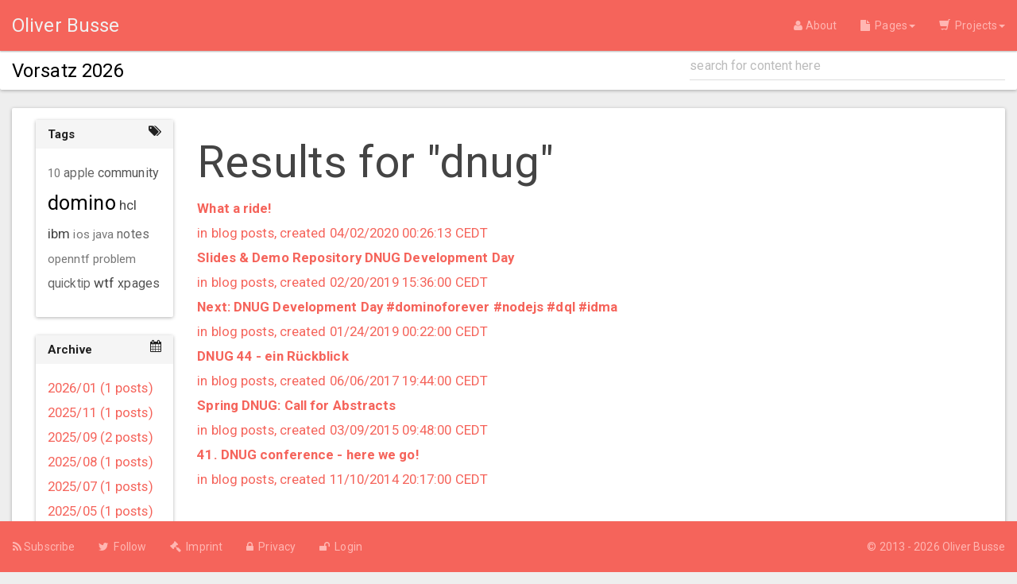

--- FILE ---
content_type: text/html;charset=UTF-8
request_url: https://rudstudios.notesx.net/hp.nsf/tags.xsp?query=dnug
body_size: 6388
content:
<!DOCTYPE html>
<html lang="en">
<head>
<script type="text/javascript">if(!navigator.cookieEnabled)window.location.href="https://rudstudios.notesx.net/hp.nsf/tags.xsp?query=dnug\u0026SessionID=EA48CFC4D810A4227E3B3E5DBE0376F0B49AC26F";</script>
<title>Oliver Busse</title>
<link rel="SHORTCUT ICON" href="/hp.nsf/life.png">
<script type="text/javascript">var dojoConfig = {locale: 'en'};</script>
<script type="text/javascript" src="/xsp/.ibmxspres/dojoroot-1.9.7/dojo/dojo.js"></script>
<script type="text/javascript" src="/xsp/.ibmxspres/dojoroot-1.9.7/ibm/xsp/widget/layout/layers/xspClientDojo.js"></script>
<meta name="viewport" content="width=device-width, initial-scale=1">
<link rel="stylesheet" type="text/css" href="/xsp/.ibmxspres/.extlib/bootstrap/xsptheme/xsp.css">
<link rel="stylesheet" type="text/css" href="/xsp/.ibmxspres/.extlib/bootstrap/bootstrap320/css/bootstrap.min.css">
<link rel="stylesheet" type="text/css" href="/xsp/.ibmxspres/.extlib/bootstrap/xpages300.css">
<script type="text/javascript" src="/xsp/.ibmxspres/.extlib/bootstrap/jquery/jquery-1.11.0.min.js"></script>
<script type="text/javascript" src="/xsp/.ibmxspres/.extlib/bootstrap/bootstrap320/js/bootstrap.min.js"></script>
<script type="text/javascript" src="/xsp/.ibmxspres/.extlib/bootstrap/xpages300.js"></script>
<script type="text/javascript" src="/hp.nsf/bootstrap-growl-master/jquery.bootstrap-growl.min.js"></script>
<link rel="stylesheet" type="text/css" href="https://maxcdn.bootstrapcdn.com/font-awesome/4.4.0/css/font-awesome.min.css">
<link rel="stylesheet" type="text/css" href="/hp.nsf/bs3_tweaks.css">
<link rel="stylesheet" type="text/css" href="/hp.nsf/paper/bootstrap.css">
<link rel="stylesheet" type="text/css" href="/hp.nsf/hp_tweaks.css">
<script type="text/javascript" src="/hp.nsf/core.js"></script>
<script type="text/javascript" src="/hp.nsf/google-code-prettify/prettify.js"></script>
<link rel="stylesheet" type="text/css" href="/hp.nsf/google-code-prettify/prettify.css">
<link rel="stylesheet" type="text/css" href="/hp.nsf/prettify-desert.css">
<link rel="stylesheet" type="text/css" href="/xsp/.ibmxspres/.extlib/css/tagcloud.css">
</head>
<body class="xsp tundra">
<form id="view:_id1" method="post" action="/hp.nsf/tags.xsp?query=dnug" enctype="multipart/form-data">
<nav class="navbar navbar-inverse navbar-fixed-top navbar-paper" role="navigation"><div class="container-fluid"><div class="navbar-header"><button class="navbar-toggle" data-target="#bs-example-navbar-collapse-1" data-toggle="collapse" type="button"><span class="sr-only">Toggle navigation</span><span class="icon-bar"></span><span class="icon-bar"></span><span class="icon-bar"></span></button><a class="navbar-brand" href="index.xsp"><span id="view:_id1:_id2:computedField3">Oliver Busse</span></a></div><div class="collapse navbar-collapse" id="bs-example-navbar-collapse-1"><ul class="nav navbar-nav"></ul><ul class="nav navbar-nav navbar-right"><li><a href="about.xsp"><span class="fa fa-user"></span>&nbsp;About</a></li><li class="dropdown"><a class="dropdown-toggle" data-toggle="dropdown" href="#"><span class="fa fa-file"></span>&nbsp; Pages<b class="caret"></b></a><ul class="dropdown-menu"><li>
<a href="blog.xsp"><span class="glyphicon glyphicon-tasks"></span><span id="view:_id1:_id2:repeat1:0:computedField1">&#160; Blog</span></a></li>
<li>
<a href="tutorials.xsp"><span class="glyphicon glyphicon-hand-up"></span><span id="view:_id1:_id2:repeat1:1:computedField1">&#160; Tutorials</span></a></li>
<li>
<a href="docu.xsp"><span class="glyphicon glyphicon-facetime-video"></span><span id="view:_id1:_id2:repeat1:2:computedField1">&#160; Docs</span></a></li>
<li>
<a href="http://de.slideshare.net/OliverBusse" target="_blank"><span class="fa fa-slideshare"></span><span id="view:_id1:_id2:repeat1:3:computedField1">&#160; Slide Decks</span></a></li>
<li>
<a href="terms.xsp"><span class="fa fa-bookmark"></span><span id="view:_id1:_id2:repeat1:4:computedField1">&#160; Terms</span></a></li>
<li>
<a href="domnav.xsp"><span class="fa fa-arrow-right"></span><span id="view:_id1:_id2:repeat1:5:computedField1">&#160; Domino Navigator</span></a></li>
<li>
<a href="other.xsp"><span class="fa fa-plus"></span><span id="view:_id1:_id2:repeat1:6:computedField1">&#160; More</span></a></li>
</ul></li><li class="dropdown"><a class="dropdown-toggle" data-toggle="dropdown" href="#"><span class="glyphicon glyphicon-shopping-cart"></span>&nbsp; Projects<b class="caret"></b></a><ul class="dropdown-menu"><li><a href="http://www.openntf.org/main.nsf/project.xsp?r=project/FileSilo" target="_blank">FileSilo</a></li><li><a href="https://github.com/zeromancer1972/Bootstrap-3-Template" target="_blank">Bootstrap 3 Template</a></li><li><a href="https://github.com/zeromancer1972/Pushover4XPages" target="_blank">Pushover 4 XPages</a></li><li><a href="http://www.openntf.org/main.nsf/project.xsp?r=project/OSnippets%20Template" target="_blank">OSnippets Template</a></li><li><a href="http://www.openntf.org/main.nsf/project.xsp?r=project/Portalo" target="_blank">Portalo</a></li></ul></li></ul></div></div></nav><div class="pagehelp panel panel-default"><div class="container-fluid"><div class="row"><div class="col-lg-8"><h4><div id="view:_id1:_id2:_id53:repeat1" style="clear:both;">
<a id="view:_id1:_id2:_id53:repeat1:0:link1" href="blogpost.xsp?documentId=2576"><span class="lotusHeading">Vorsatz 2026</span></a></div>
</h4></div><div class="col-lg-4"><div><input type="text" id="view:_id1:_id2:_id57:quicksearch" name="view:_id1:_id2:_id57:quicksearch" class="form-control searchfield" placeholder="search for content here"><span class="input-group-btn" style="display:none"><button class="btn btn-default" type="button" name="view:_id1:_id2:_id57:searchButton" id="view:_id1:_id2:_id57:searchButton"><i class="fa    fa-search"></i></button></span></div>
</div></div></div></div><div class="container-fluid" id="content"><div class="panel panel-default"><div class="panel-body"><div class="col-lg-2" id="leftcol"><div id="view:_id1:_id2:facetLeft">
<div><div class="panel panel-default"><div class="panel-heading"><h4 class="panel-title">Tags</h4><span class="fa fa-tags pull-right"></span></div><div class="panel-body panel-widget"><div id="view:_id1:_id2:facetLeft:_id66:tagCloud1" role="navigation">
<div id="view:_id1:_id2:facetLeft:_id66:tagCloud1_tg" class="lotusTagCloud lotusChunk">
<ul>
<li style="display:inline"><a role="link" href="/hp.nsf/tags.xsp?query=10" title="32 entries" class="tagCloudSize1">10</a></li>
<li style="display:inline"><a role="link" href="/hp.nsf/tags.xsp?query=12" title="20 entries" class="tagCloudSize0">12</a></li>
<li style="display:inline"><a role="link" href="/hp.nsf/tags.xsp?query=admin" title="10 entries" class="tagCloudSize0">admin</a></li>
<li style="display:inline"><a role="link" href="/hp.nsf/tags.xsp?query=ambassador" title="15 entries" class="tagCloudSize0">ambassador</a></li>
<li style="display:inline"><a role="link" href="/hp.nsf/tags.xsp?query=apple" title="50 entries" class="tagCloudSize2">apple</a></li>
<li style="display:inline"><a role="link" href="/hp.nsf/tags.xsp?query=beta" title="14 entries" class="tagCloudSize0">beta</a></li>
<li style="display:inline"><a role="link" href="/hp.nsf/tags.xsp?query=bluemix" title="20 entries" class="tagCloudSize0">bluemix</a></li>
<li style="display:inline"><a role="link" href="/hp.nsf/tags.xsp?query=bootstrap" title="14 entries" class="tagCloudSize0">bootstrap</a></li>
<li style="display:inline"><a role="link" href="/hp.nsf/tags.xsp?query=champion" title="24 entries" class="tagCloudSize0">champion</a></li>
<li style="display:inline"><a role="link" href="/hp.nsf/tags.xsp?query=collaboration" title="15 entries" class="tagCloudSize0">collaboration</a></li>
<li style="display:inline"><a role="link" href="/hp.nsf/tags.xsp?query=community" title="88 entries" class="tagCloudSize3">community</a></li>
<li style="display:inline"><a role="link" href="/hp.nsf/tags.xsp?query=designer" title="19 entries" class="tagCloudSize0">designer</a></li>
<li style="display:inline"><a role="link" href="/hp.nsf/tags.xsp?query=development" title="25 entries" class="tagCloudSize0">development</a></li>
<li style="display:inline"><a role="link" href="/hp.nsf/tags.xsp?query=docker" title="12 entries" class="tagCloudSize0">docker</a></li>
<li style="display:inline"><a role="link" href="/hp.nsf/tags.xsp?query=domino" title="207 entries" class="tagCloudSize10">domino</a></li>
<li style="display:inline"><a role="link" href="/hp.nsf/tags.xsp?query=domino2025" title="15 entries" class="tagCloudSize0">domino2025</a></li>
<li style="display:inline"><a role="link" href="/hp.nsf/tags.xsp?query=engageug" title="27 entries" class="tagCloudSize0">engageug</a></li>
<li style="display:inline"><a role="link" href="/hp.nsf/tags.xsp?query=event" title="22 entries" class="tagCloudSize0">event</a></li>
<li style="display:inline"><a role="link" href="/hp.nsf/tags.xsp?query=extlib" title="12 entries" class="tagCloudSize0">extlib</a></li>
<li style="display:inline"><a role="link" href="/hp.nsf/tags.xsp?query=fixpack" title="19 entries" class="tagCloudSize0">fixpack</a></li>
<li style="display:inline"><a role="link" href="/hp.nsf/tags.xsp?query=hardware" title="10 entries" class="tagCloudSize0">hardware</a></li>
<li style="display:inline"><a role="link" href="/hp.nsf/tags.xsp?query=hcl" title="107 entries" class="tagCloudSize4">hcl</a></li>
<li style="display:inline"><a role="link" href="/hp.nsf/tags.xsp?query=homekit" title="14 entries" class="tagCloudSize0">homekit</a></li>
<li style="display:inline"><a role="link" href="/hp.nsf/tags.xsp?query=ibm" title="95 entries" class="tagCloudSize4">ibm</a></li>
<li style="display:inline"><a role="link" href="/hp.nsf/tags.xsp?query=ics" title="25 entries" class="tagCloudSize0">ics</a></li>
<li style="display:inline"><a role="link" href="/hp.nsf/tags.xsp?query=ios" title="32 entries" class="tagCloudSize1">ios</a></li>
<li style="display:inline"><a role="link" href="/hp.nsf/tags.xsp?query=java" title="42 entries" class="tagCloudSize1">java</a></li>
<li style="display:inline"><a role="link" href="/hp.nsf/tags.xsp?query=linux" title="22 entries" class="tagCloudSize0">linux</a></li>
<li style="display:inline"><a role="link" href="/hp.nsf/tags.xsp?query=mac" title="26 entries" class="tagCloudSize0">mac</a></li>
<li style="display:inline"><a role="link" href="/hp.nsf/tags.xsp?query=macos" title="9 entries" class="tagCloudSize0">macos</a></li>
<li style="display:inline"><a role="link" href="/hp.nsf/tags.xsp?query=node" title="19 entries" class="tagCloudSize0">node</a></li>
<li style="display:inline"><a role="link" href="/hp.nsf/tags.xsp?query=nomad" title="14 entries" class="tagCloudSize0">nomad</a></li>
<li style="display:inline"><a role="link" href="/hp.nsf/tags.xsp?query=notes" title="63 entries" class="tagCloudSize2">notes</a></li>
<li style="display:inline"><a role="link" href="/hp.nsf/tags.xsp?query=openntf" title="47 entries" class="tagCloudSize1">openntf</a></li>
<li style="display:inline"><a role="link" href="/hp.nsf/tags.xsp?query=people" title="23 entries" class="tagCloudSize0">people</a></li>
<li style="display:inline"><a role="link" href="/hp.nsf/tags.xsp?query=problem" title="44 entries" class="tagCloudSize1">problem</a></li>
<li style="display:inline"><a role="link" href="/hp.nsf/tags.xsp?query=quicktip" title="60 entries" class="tagCloudSize2">quicktip</a></li>
<li style="display:inline"><a role="link" href="/hp.nsf/tags.xsp?query=smarthome" title="20 entries" class="tagCloudSize0">smarthome</a></li>
<li style="display:inline"><a role="link" href="/hp.nsf/tags.xsp?query=source+control" title="11 entries" class="tagCloudSize0">source control</a></li>
<li style="display:inline"><a role="link" href="/hp.nsf/tags.xsp?query=ssl" title="11 entries" class="tagCloudSize0">ssl</a></li>
<li style="display:inline"><a role="link" href="/hp.nsf/tags.xsp?query=stupid" title="11 entries" class="tagCloudSize0">stupid</a></li>
<li style="display:inline"><a role="link" href="/hp.nsf/tags.xsp?query=ubuntu" title="10 entries" class="tagCloudSize0">ubuntu</a></li>
<li style="display:inline"><a role="link" href="/hp.nsf/tags.xsp?query=watson" title="13 entries" class="tagCloudSize0">watson</a></li>
<li style="display:inline"><a role="link" href="/hp.nsf/tags.xsp?query=we4it" title="20 entries" class="tagCloudSize0">we4it</a></li>
<li style="display:inline"><a role="link" href="/hp.nsf/tags.xsp?query=web" title="10 entries" class="tagCloudSize0">web</a></li>
<li style="display:inline"><a role="link" href="/hp.nsf/tags.xsp?query=windows" title="18 entries" class="tagCloudSize0">windows</a></li>
<li style="display:inline"><a role="link" href="/hp.nsf/tags.xsp?query=windows+10" title="11 entries" class="tagCloudSize0">windows 10</a></li>
<li style="display:inline"><a role="link" href="/hp.nsf/tags.xsp?query=work" title="11 entries" class="tagCloudSize0">work</a></li>
<li style="display:inline"><a role="link" href="/hp.nsf/tags.xsp?query=wtf" title="98 entries" class="tagCloudSize4">wtf</a></li>
<li style="display:inline"><a role="link" href="/hp.nsf/tags.xsp?query=xpages" title="81 entries" class="tagCloudSize3">xpages</a></li>
</ul>
</div>

</div></div></div><div class="panel panel-default"><div class="panel-heading"><h4 class="panel-title">Archive</h4><span class="fa fa-calendar pull-right"></span></div><div class="panel-body panel-widget" style="height:700px;overflow:scroll"><div><div id="view:_id1:_id2:facetLeft:_id78:repeat1">
<div><a id="view:_id1:_id2:facetLeft:_id78:repeat1:0:link1" href="#">2026/01 (1 posts)</a></div>
<div><a id="view:_id1:_id2:facetLeft:_id78:repeat1:1:link1" href="#">2025/11 (1 posts)</a></div>
<div><a id="view:_id1:_id2:facetLeft:_id78:repeat1:2:link1" href="#">2025/09 (2 posts)</a></div>
<div><a id="view:_id1:_id2:facetLeft:_id78:repeat1:3:link1" href="#">2025/08 (1 posts)</a></div>
<div><a id="view:_id1:_id2:facetLeft:_id78:repeat1:4:link1" href="#">2025/07 (1 posts)</a></div>
<div><a id="view:_id1:_id2:facetLeft:_id78:repeat1:5:link1" href="#">2025/05 (1 posts)</a></div>
<div><a id="view:_id1:_id2:facetLeft:_id78:repeat1:6:link1" href="#">2025/04 (2 posts)</a></div>
<div><a id="view:_id1:_id2:facetLeft:_id78:repeat1:7:link1" href="#">2025/03 (3 posts)</a></div>
<div><a id="view:_id1:_id2:facetLeft:_id78:repeat1:8:link1" href="#">2025/01 (2 posts)</a></div>
<div><a id="view:_id1:_id2:facetLeft:_id78:repeat1:9:link1" href="#">2024/12 (2 posts)</a></div>
<div><a id="view:_id1:_id2:facetLeft:_id78:repeat1:10:link1" href="#">2024/11 (3 posts)</a></div>
<div><a id="view:_id1:_id2:facetLeft:_id78:repeat1:11:link1" href="#">2024/09 (2 posts)</a></div>
<div><a id="view:_id1:_id2:facetLeft:_id78:repeat1:12:link1" href="#">2024/05 (1 posts)</a></div>
<div><a id="view:_id1:_id2:facetLeft:_id78:repeat1:13:link1" href="#">2024/04 (3 posts)</a></div>
<div><a id="view:_id1:_id2:facetLeft:_id78:repeat1:14:link1" href="#">2024/02 (1 posts)</a></div>
<div><a id="view:_id1:_id2:facetLeft:_id78:repeat1:15:link1" href="#">2023/12 (4 posts)</a></div>
<div><a id="view:_id1:_id2:facetLeft:_id78:repeat1:16:link1" href="#">2023/10 (2 posts)</a></div>
<div><a id="view:_id1:_id2:facetLeft:_id78:repeat1:17:link1" href="#">2023/09 (4 posts)</a></div>
<div><a id="view:_id1:_id2:facetLeft:_id78:repeat1:18:link1" href="#">2023/07 (3 posts)</a></div>
<div><a id="view:_id1:_id2:facetLeft:_id78:repeat1:19:link1" href="#">2023/05 (1 posts)</a></div>
<div><a id="view:_id1:_id2:facetLeft:_id78:repeat1:20:link1" href="#">2023/04 (2 posts)</a></div>
<div><a id="view:_id1:_id2:facetLeft:_id78:repeat1:21:link1" href="#">2023/03 (1 posts)</a></div>
<div><a id="view:_id1:_id2:facetLeft:_id78:repeat1:22:link1" href="#">2023/02 (1 posts)</a></div>
<div><a id="view:_id1:_id2:facetLeft:_id78:repeat1:23:link1" href="#">2023/01 (2 posts)</a></div>
<div><a id="view:_id1:_id2:facetLeft:_id78:repeat1:24:link1" href="#">2022/12 (1 posts)</a></div>
<div><a id="view:_id1:_id2:facetLeft:_id78:repeat1:25:link1" href="#">2022/11 (3 posts)</a></div>
<div><a id="view:_id1:_id2:facetLeft:_id78:repeat1:26:link1" href="#">2022/10 (2 posts)</a></div>
<div><a id="view:_id1:_id2:facetLeft:_id78:repeat1:27:link1" href="#">2022/09 (2 posts)</a></div>
<div><a id="view:_id1:_id2:facetLeft:_id78:repeat1:28:link1" href="#">2022/08 (2 posts)</a></div>
<div><a id="view:_id1:_id2:facetLeft:_id78:repeat1:29:link1" href="#">2022/07 (1 posts)</a></div>
<div><a id="view:_id1:_id2:facetLeft:_id78:repeat1:30:link1" href="#">2022/06 (3 posts)</a></div>
<div><a id="view:_id1:_id2:facetLeft:_id78:repeat1:31:link1" href="#">2022/05 (4 posts)</a></div>
<div><a id="view:_id1:_id2:facetLeft:_id78:repeat1:32:link1" href="#">2022/04 (1 posts)</a></div>
<div><a id="view:_id1:_id2:facetLeft:_id78:repeat1:33:link1" href="#">2022/03 (3 posts)</a></div>
<div><a id="view:_id1:_id2:facetLeft:_id78:repeat1:34:link1" href="#">2022/01 (2 posts)</a></div>
<div><a id="view:_id1:_id2:facetLeft:_id78:repeat1:35:link1" href="#">2021/12 (4 posts)</a></div>
<div><a id="view:_id1:_id2:facetLeft:_id78:repeat1:36:link1" href="#">2021/11 (4 posts)</a></div>
<div><a id="view:_id1:_id2:facetLeft:_id78:repeat1:37:link1" href="#">2021/10 (3 posts)</a></div>
<div><a id="view:_id1:_id2:facetLeft:_id78:repeat1:38:link1" href="#">2021/09 (2 posts)</a></div>
<div><a id="view:_id1:_id2:facetLeft:_id78:repeat1:39:link1" href="#">2021/08 (2 posts)</a></div>
<div><a id="view:_id1:_id2:facetLeft:_id78:repeat1:40:link1" href="#">2021/07 (1 posts)</a></div>
<div><a id="view:_id1:_id2:facetLeft:_id78:repeat1:41:link1" href="#">2021/06 (1 posts)</a></div>
<div><a id="view:_id1:_id2:facetLeft:_id78:repeat1:42:link1" href="#">2021/05 (3 posts)</a></div>
<div><a id="view:_id1:_id2:facetLeft:_id78:repeat1:43:link1" href="#">2021/04 (1 posts)</a></div>
<div><a id="view:_id1:_id2:facetLeft:_id78:repeat1:44:link1" href="#">2021/03 (3 posts)</a></div>
<div><a id="view:_id1:_id2:facetLeft:_id78:repeat1:45:link1" href="#">2021/02 (3 posts)</a></div>
<div><a id="view:_id1:_id2:facetLeft:_id78:repeat1:46:link1" href="#">2021/01 (3 posts)</a></div>
<div><a id="view:_id1:_id2:facetLeft:_id78:repeat1:47:link1" href="#">2020/11 (7 posts)</a></div>
<div><a id="view:_id1:_id2:facetLeft:_id78:repeat1:48:link1" href="#">2020/10 (5 posts)</a></div>
<div><a id="view:_id1:_id2:facetLeft:_id78:repeat1:49:link1" href="#">2020/08 (2 posts)</a></div>
<div><a id="view:_id1:_id2:facetLeft:_id78:repeat1:50:link1" href="#">2020/06 (2 posts)</a></div>
<div><a id="view:_id1:_id2:facetLeft:_id78:repeat1:51:link1" href="#">2020/05 (1 posts)</a></div>
<div><a id="view:_id1:_id2:facetLeft:_id78:repeat1:52:link1" href="#">2020/04 (1 posts)</a></div>
<div><a id="view:_id1:_id2:facetLeft:_id78:repeat1:53:link1" href="#">2020/03 (3 posts)</a></div>
<div><a id="view:_id1:_id2:facetLeft:_id78:repeat1:54:link1" href="#">2020/02 (3 posts)</a></div>
<div><a id="view:_id1:_id2:facetLeft:_id78:repeat1:55:link1" href="#">2020/01 (4 posts)</a></div>
<div><a id="view:_id1:_id2:facetLeft:_id78:repeat1:56:link1" href="#">2019/12 (6 posts)</a></div>
<div><a id="view:_id1:_id2:facetLeft:_id78:repeat1:57:link1" href="#">2019/11 (1 posts)</a></div>
<div><a id="view:_id1:_id2:facetLeft:_id78:repeat1:58:link1" href="#">2019/10 (5 posts)</a></div>
<div><a id="view:_id1:_id2:facetLeft:_id78:repeat1:59:link1" href="#">2019/09 (3 posts)</a></div>
<div><a id="view:_id1:_id2:facetLeft:_id78:repeat1:60:link1" href="#">2019/08 (2 posts)</a></div>
<div><a id="view:_id1:_id2:facetLeft:_id78:repeat1:61:link1" href="#">2019/07 (5 posts)</a></div>
<div><a id="view:_id1:_id2:facetLeft:_id78:repeat1:62:link1" href="#">2019/06 (1 posts)</a></div>
<div><a id="view:_id1:_id2:facetLeft:_id78:repeat1:63:link1" href="#">2019/05 (5 posts)</a></div>
<div><a id="view:_id1:_id2:facetLeft:_id78:repeat1:64:link1" href="#">2019/04 (1 posts)</a></div>
<div><a id="view:_id1:_id2:facetLeft:_id78:repeat1:65:link1" href="#">2019/03 (9 posts)</a></div>
<div><a id="view:_id1:_id2:facetLeft:_id78:repeat1:66:link1" href="#">2019/02 (9 posts)</a></div>
<div><a id="view:_id1:_id2:facetLeft:_id78:repeat1:67:link1" href="#">2019/01 (4 posts)</a></div>
<div><a id="view:_id1:_id2:facetLeft:_id78:repeat1:68:link1" href="#">2018/12 (3 posts)</a></div>
<div><a id="view:_id1:_id2:facetLeft:_id78:repeat1:69:link1" href="#">2018/11 (5 posts)</a></div>
<div><a id="view:_id1:_id2:facetLeft:_id78:repeat1:70:link1" href="#">2018/10 (8 posts)</a></div>
<div><a id="view:_id1:_id2:facetLeft:_id78:repeat1:71:link1" href="#">2018/08 (3 posts)</a></div>
<div><a id="view:_id1:_id2:facetLeft:_id78:repeat1:72:link1" href="#">2018/07 (3 posts)</a></div>
<div><a id="view:_id1:_id2:facetLeft:_id78:repeat1:73:link1" href="#">2018/06 (4 posts)</a></div>
<div><a id="view:_id1:_id2:facetLeft:_id78:repeat1:74:link1" href="#">2018/05 (2 posts)</a></div>
<div><a id="view:_id1:_id2:facetLeft:_id78:repeat1:75:link1" href="#">2018/04 (3 posts)</a></div>
<div><a id="view:_id1:_id2:facetLeft:_id78:repeat1:76:link1" href="#">2018/03 (2 posts)</a></div>
<div><a id="view:_id1:_id2:facetLeft:_id78:repeat1:77:link1" href="#">2018/02 (1 posts)</a></div>
<div><a id="view:_id1:_id2:facetLeft:_id78:repeat1:78:link1" href="#">2018/01 (7 posts)</a></div>
<div><a id="view:_id1:_id2:facetLeft:_id78:repeat1:79:link1" href="#">2017/12 (1 posts)</a></div>
<div><a id="view:_id1:_id2:facetLeft:_id78:repeat1:80:link1" href="#">2017/11 (3 posts)</a></div>
<div><a id="view:_id1:_id2:facetLeft:_id78:repeat1:81:link1" href="#">2017/10 (7 posts)</a></div>
<div><a id="view:_id1:_id2:facetLeft:_id78:repeat1:82:link1" href="#">2017/09 (1 posts)</a></div>
<div><a id="view:_id1:_id2:facetLeft:_id78:repeat1:83:link1" href="#">2017/08 (6 posts)</a></div>
<div><a id="view:_id1:_id2:facetLeft:_id78:repeat1:84:link1" href="#">2017/07 (3 posts)</a></div>
<div><a id="view:_id1:_id2:facetLeft:_id78:repeat1:85:link1" href="#">2017/06 (3 posts)</a></div>
<div><a id="view:_id1:_id2:facetLeft:_id78:repeat1:86:link1" href="#">2017/05 (1 posts)</a></div>
<div><a id="view:_id1:_id2:facetLeft:_id78:repeat1:87:link1" href="#">2017/04 (1 posts)</a></div>
<div><a id="view:_id1:_id2:facetLeft:_id78:repeat1:88:link1" href="#">2017/03 (9 posts)</a></div>
<div><a id="view:_id1:_id2:facetLeft:_id78:repeat1:89:link1" href="#">2017/02 (3 posts)</a></div>
<div><a id="view:_id1:_id2:facetLeft:_id78:repeat1:90:link1" href="#">2017/01 (5 posts)</a></div>
<div><a id="view:_id1:_id2:facetLeft:_id78:repeat1:91:link1" href="#">2016/12 (2 posts)</a></div>
<div><a id="view:_id1:_id2:facetLeft:_id78:repeat1:92:link1" href="#">2016/11 (3 posts)</a></div>
<div><a id="view:_id1:_id2:facetLeft:_id78:repeat1:93:link1" href="#">2016/10 (4 posts)</a></div>
<div><a id="view:_id1:_id2:facetLeft:_id78:repeat1:94:link1" href="#">2016/09 (3 posts)</a></div>
<div><a id="view:_id1:_id2:facetLeft:_id78:repeat1:95:link1" href="#">2016/08 (4 posts)</a></div>
<div><a id="view:_id1:_id2:facetLeft:_id78:repeat1:96:link1" href="#">2016/07 (8 posts)</a></div>
<div><a id="view:_id1:_id2:facetLeft:_id78:repeat1:97:link1" href="#">2016/06 (2 posts)</a></div>
<div><a id="view:_id1:_id2:facetLeft:_id78:repeat1:98:link1" href="#">2016/05 (2 posts)</a></div>
<div><a id="view:_id1:_id2:facetLeft:_id78:repeat1:99:link1" href="#">2016/04 (1 posts)</a></div>
<div><a id="view:_id1:_id2:facetLeft:_id78:repeat1:100:link1" href="#">2016/03 (2 posts)</a></div>
<div><a id="view:_id1:_id2:facetLeft:_id78:repeat1:101:link1" href="#">2016/02 (4 posts)</a></div>
<div><a id="view:_id1:_id2:facetLeft:_id78:repeat1:102:link1" href="#">2016/01 (3 posts)</a></div>
<div><a id="view:_id1:_id2:facetLeft:_id78:repeat1:103:link1" href="#">2015/12 (1 posts)</a></div>
<div><a id="view:_id1:_id2:facetLeft:_id78:repeat1:104:link1" href="#">2015/11 (3 posts)</a></div>
<div><a id="view:_id1:_id2:facetLeft:_id78:repeat1:105:link1" href="#">2015/10 (4 posts)</a></div>
<div><a id="view:_id1:_id2:facetLeft:_id78:repeat1:106:link1" href="#">2015/09 (8 posts)</a></div>
<div><a id="view:_id1:_id2:facetLeft:_id78:repeat1:107:link1" href="#">2015/08 (3 posts)</a></div>
<div><a id="view:_id1:_id2:facetLeft:_id78:repeat1:108:link1" href="#">2015/07 (5 posts)</a></div>
<div><a id="view:_id1:_id2:facetLeft:_id78:repeat1:109:link1" href="#">2015/06 (2 posts)</a></div>
<div><a id="view:_id1:_id2:facetLeft:_id78:repeat1:110:link1" href="#">2015/05 (2 posts)</a></div>
<div><a id="view:_id1:_id2:facetLeft:_id78:repeat1:111:link1" href="#">2015/04 (5 posts)</a></div>
<div><a id="view:_id1:_id2:facetLeft:_id78:repeat1:112:link1" href="#">2015/03 (6 posts)</a></div>
<div><a id="view:_id1:_id2:facetLeft:_id78:repeat1:113:link1" href="#">2015/02 (4 posts)</a></div>
<div><a id="view:_id1:_id2:facetLeft:_id78:repeat1:114:link1" href="#">2015/01 (8 posts)</a></div>
<div><a id="view:_id1:_id2:facetLeft:_id78:repeat1:115:link1" href="#">2014/12 (6 posts)</a></div>
<div><a id="view:_id1:_id2:facetLeft:_id78:repeat1:116:link1" href="#">2014/11 (6 posts)</a></div>
<div><a id="view:_id1:_id2:facetLeft:_id78:repeat1:117:link1" href="#">2014/10 (9 posts)</a></div>
<div><a id="view:_id1:_id2:facetLeft:_id78:repeat1:118:link1" href="#">2014/09 (10 posts)</a></div>
<div><a id="view:_id1:_id2:facetLeft:_id78:repeat1:119:link1" href="#">2014/08 (6 posts)</a></div>
<div><a id="view:_id1:_id2:facetLeft:_id78:repeat1:120:link1" href="#">2014/07 (4 posts)</a></div>
<div><a id="view:_id1:_id2:facetLeft:_id78:repeat1:121:link1" href="#">2014/06 (3 posts)</a></div>
<div><a id="view:_id1:_id2:facetLeft:_id78:repeat1:122:link1" href="#">2014/05 (2 posts)</a></div>
<div><a id="view:_id1:_id2:facetLeft:_id78:repeat1:123:link1" href="#">2014/04 (8 posts)</a></div>
<div><a id="view:_id1:_id2:facetLeft:_id78:repeat1:124:link1" href="#">2014/03 (9 posts)</a></div>
<div><a id="view:_id1:_id2:facetLeft:_id78:repeat1:125:link1" href="#">2014/02 (2 posts)</a></div>
<div><a id="view:_id1:_id2:facetLeft:_id78:repeat1:126:link1" href="#">2014/01 (3 posts)</a></div>
<div><a id="view:_id1:_id2:facetLeft:_id78:repeat1:127:link1" href="#">2013/12 (4 posts)</a></div>
<div><a id="view:_id1:_id2:facetLeft:_id78:repeat1:128:link1" href="#">2013/11 (8 posts)</a></div>
<div><a id="view:_id1:_id2:facetLeft:_id78:repeat1:129:link1" href="#">2013/10 (5 posts)</a></div>
</div>
</div>
</div></div></div>
</div>
</div><div class="col-lg-8"><div id="view:_id1:_id2:facetMiddle">
<div><h1 id="view:_id1:_id2:facetMiddle:computedField1">Results for "dnug"</h1><div id="view:_id1:_id2:facetMiddle:repeat1">
<div class="resultentry even"><a id="view:_id1:_id2:facetMiddle:repeat1:0:link1" href="blogpost.xsp?documentId=20FA"><strong>What a ride!</strong><br> in blog posts, created 04/02/2020 00:26:13 CEDT</a></div>
<div class="resultentry odd"><a id="view:_id1:_id2:facetMiddle:repeat1:1:link1" href="blogpost.xsp?documentId=1EEE"><strong>Slides & Demo Repository DNUG Development Day</strong><br> in blog posts, created 02/20/2019 15:36:00 CEDT</a></div>
<div class="resultentry even"><a id="view:_id1:_id2:facetMiddle:repeat1:2:link1" href="blogpost.xsp?documentId=1D9E"><strong>Next: DNUG Development Day #dominoforever #nodejs #dql #idma</strong><br> in blog posts, created 01/24/2019 00:22:00 CEDT</a></div>
<div class="resultentry odd"><a id="view:_id1:_id2:facetMiddle:repeat1:3:link1" href="blogpost.xsp?documentId=1ACE"><strong>DNUG 44 - ein Rückblick </strong><br> in blog posts, created 06/06/2017 19:44:00 CEDT</a></div>
<div class="resultentry even"><a id="view:_id1:_id2:facetMiddle:repeat1:4:link1" href="blogpost.xsp?documentId=DC2"><strong>Spring DNUG: Call for Abstracts</strong><br> in blog posts, created 03/09/2015 09:48:00 CEDT</a></div>
<div class="resultentry odd"><a id="view:_id1:_id2:facetMiddle:repeat1:5:link1" href="blogpost.xsp?documentId=C36"><strong>41. DNUG conference - here we go!</strong><br> in blog posts, created 11/10/2014 20:17:00 CEDT</a></div>
</div>
</div>
</div>
</div><div class="col-lg-2" id="rightcol"></div></div></div></div><nav class="navbar navbar-inverse navbar-fixed-bottom navbar-paper" role="navigation"><div class="container-fluid"><div class="navbar-header"><button class="navbar-toggle" data-target="#footer-collapse" data-toggle="collapse" type="button"><span class="sr-only">Toggle navigation</span><span class="icon-bar"></span><span class="icon-bar"></span><span class="icon-bar"></span></button></div><div class="collapse navbar-collapse" id="footer-collapse"><ul class="nav navbar-nav" style="margin-left:-14px"><li><a href="rss.xsp" target="_blank"><span class="fa fa-rss"></span>&nbsp;Subscribe</a></li><li><a href="https://twitter.com/zeromancer1972" target="_blank"><span class="fa fa-twitter"></span>&nbsp; Follow</a></li><li>
<a href="imprint.xsp"><span class="fa fa-legal"></span>&nbsp;&nbsp;<span id="view:_id1:_id2:repeat2:0:computedField2">Imprint</span></a></li>
<li>
<a href="privacy.xsp"><span class="fa fa-lock"></span>&nbsp;&nbsp;<span id="view:_id1:_id2:repeat2:1:computedField2">Privacy</span></a></li>
<li>
<a href="login.xsp"><span class="fa fa-unlock"></span>&nbsp;&nbsp;<span id="view:_id1:_id2:repeat2:2:computedField2">Login</span></a></li>
</ul><ul class="nav navbar-nav navbar-right"><li><a id="view:_id1:_id2:link1" href="#" data-target="#aboutbox" data-toggle="modal">&copy; 2013 - 2026 Oliver Busse</a></li></ul></div></div></nav><div class="modal fade" data-backdrop="static" id="aboutbox"><div class="modal-dialog"><div class="modal-content"><div class="modal-header"><button aria-hidden="true" class="close" data-dismiss="modal" type="button">x</button><h3 class="modal-title panel-title">www.oliverbusse.eu - build 2.6-20200324</h3></div><div class="modal-body"><div class="row"><div class="col-lg-3"><img id="view:_id1:_id2:_id117:image1" src="/hp.nsf/obusse2018_1sw.png" alt="" style="width:100%"></div><div class="col-lg-9"><p>Author: Oliver Busse</p><p><a href="http://about.me/oliverbusse" target="_blank">http://about.me/oliverbusse</a></p><p>This software is licensed under the
								Apache License 2.0</p><p>Code snippets or any other console output - if not otherwise
								proclaimed - licensed under
								&nbsp;<a href="http://www.wtfpl.net/" target="_blank">WTFPL &#8211; Do What the Fuck You Want to Public License</a></p><p>Made with love and IBM XPages,
								using&nbsp;<a href="http://getbootstrap.com" target="_blank">Twitter Bootstrap 3</a></p><p>This website uses the XPages Extension
								Library,
								Bootstrap4XPages Plugin and the
								OpenNTF Domino API</p></div></div></div><div class="modal-footer"><button class="btn btn-block btn-info" data-dismiss="modal" type="button">OK</button></div></div></div></div><script async="true" src="https://www.googletagmanager.com/gtag/js?id=UA-21656000-1"></script><script>window.dataLayer = window.dataLayer || []; function
		gtag(){dataLayer.push(arguments);} gtag('js', new Date());
		gtag('config', 'UA-21656000-1');</script>
<input type="hidden" name="$$viewid" id="view:_id1__VUID" value="!867z7uyzc48l0n5s178314r4d!">
<input type="hidden" name="$$xspsubmitid">
<input type="hidden" name="$$xspexecid">
<input type="hidden" name="$$xspsubmitvalue">
<input type="hidden" name="$$xspsubmitscroll">
<input type="hidden" name="view:_id1" value="view:_id1"></form>
<script type="text/javascript">

function view__id1__id2__id57__id59_clientSide_onkeypress(thisEvent) {
if (thisEvent.keyCode==13) {
	// trigger the SSJS of the button
	document.getElementById("view:_id1:_id2:_id57:searchButton").click();
	// suppress the enter stroke
	thisEvent.preventDefault();
	thisEvent.stopPropagation();
}

}

function view__id1__id2__id57__id62_clientSide_onclick(thisEvent) {
var
			query = document.getElementById("view:_id1:_id2:_id57:quicksearch").value;
			if(query!="") location.href =
			"search.xsp?query="+query

}

if(!XSP.keepAlive){XSP.keepAlive=function xe_ka(){setTimeout('XSP.keepAlive()',1770000);dojo.xhrGet({url:"/hp.nsf/xsp/.ibmmodres/ping",handleAs:"text",preventCache:true});};setTimeout('XSP.keepAlive()',1770000)}
XSP.addOnLoad(function() {
XSP.attachEvent("view:_id1:_id2:_id57:_id59", "view:_id1:_id2:_id57:quicksearch", "onkeypress", view__id1__id2__id57__id59_clientSide_onkeypress, false, 2);
XSP.attachPartial("view:_id1:_id2:_id57:_id62", "view:_id1:_id2:_id57:searchButton", null, "onclick", view__id1__id2__id57__id62_clientSide_onclick, 0, "view:_id1");
XSP.attachEvent("view:_id1:_id2:facetLeft:_id78:repeat1:0:_id87", "view:_id1:_id2:facetLeft:_id78:repeat1:0:link1", "onclick", null, true, 2);
XSP.attachEvent("view:_id1:_id2:facetLeft:_id78:repeat1:1:_id87", "view:_id1:_id2:facetLeft:_id78:repeat1:1:link1", "onclick", null, true, 2);
XSP.attachEvent("view:_id1:_id2:facetLeft:_id78:repeat1:2:_id87", "view:_id1:_id2:facetLeft:_id78:repeat1:2:link1", "onclick", null, true, 2);
XSP.attachEvent("view:_id1:_id2:facetLeft:_id78:repeat1:3:_id87", "view:_id1:_id2:facetLeft:_id78:repeat1:3:link1", "onclick", null, true, 2);
XSP.attachEvent("view:_id1:_id2:facetLeft:_id78:repeat1:4:_id87", "view:_id1:_id2:facetLeft:_id78:repeat1:4:link1", "onclick", null, true, 2);
XSP.attachEvent("view:_id1:_id2:facetLeft:_id78:repeat1:5:_id87", "view:_id1:_id2:facetLeft:_id78:repeat1:5:link1", "onclick", null, true, 2);
XSP.attachEvent("view:_id1:_id2:facetLeft:_id78:repeat1:6:_id87", "view:_id1:_id2:facetLeft:_id78:repeat1:6:link1", "onclick", null, true, 2);
XSP.attachEvent("view:_id1:_id2:facetLeft:_id78:repeat1:7:_id87", "view:_id1:_id2:facetLeft:_id78:repeat1:7:link1", "onclick", null, true, 2);
XSP.attachEvent("view:_id1:_id2:facetLeft:_id78:repeat1:8:_id87", "view:_id1:_id2:facetLeft:_id78:repeat1:8:link1", "onclick", null, true, 2);
XSP.attachEvent("view:_id1:_id2:facetLeft:_id78:repeat1:9:_id87", "view:_id1:_id2:facetLeft:_id78:repeat1:9:link1", "onclick", null, true, 2);
XSP.attachEvent("view:_id1:_id2:facetLeft:_id78:repeat1:10:_id87", "view:_id1:_id2:facetLeft:_id78:repeat1:10:link1", "onclick", null, true, 2);
XSP.attachEvent("view:_id1:_id2:facetLeft:_id78:repeat1:11:_id87", "view:_id1:_id2:facetLeft:_id78:repeat1:11:link1", "onclick", null, true, 2);
XSP.attachEvent("view:_id1:_id2:facetLeft:_id78:repeat1:12:_id87", "view:_id1:_id2:facetLeft:_id78:repeat1:12:link1", "onclick", null, true, 2);
XSP.attachEvent("view:_id1:_id2:facetLeft:_id78:repeat1:13:_id87", "view:_id1:_id2:facetLeft:_id78:repeat1:13:link1", "onclick", null, true, 2);
XSP.attachEvent("view:_id1:_id2:facetLeft:_id78:repeat1:14:_id87", "view:_id1:_id2:facetLeft:_id78:repeat1:14:link1", "onclick", null, true, 2);
XSP.attachEvent("view:_id1:_id2:facetLeft:_id78:repeat1:15:_id87", "view:_id1:_id2:facetLeft:_id78:repeat1:15:link1", "onclick", null, true, 2);
XSP.attachEvent("view:_id1:_id2:facetLeft:_id78:repeat1:16:_id87", "view:_id1:_id2:facetLeft:_id78:repeat1:16:link1", "onclick", null, true, 2);
XSP.attachEvent("view:_id1:_id2:facetLeft:_id78:repeat1:17:_id87", "view:_id1:_id2:facetLeft:_id78:repeat1:17:link1", "onclick", null, true, 2);
XSP.attachEvent("view:_id1:_id2:facetLeft:_id78:repeat1:18:_id87", "view:_id1:_id2:facetLeft:_id78:repeat1:18:link1", "onclick", null, true, 2);
XSP.attachEvent("view:_id1:_id2:facetLeft:_id78:repeat1:19:_id87", "view:_id1:_id2:facetLeft:_id78:repeat1:19:link1", "onclick", null, true, 2);
XSP.attachEvent("view:_id1:_id2:facetLeft:_id78:repeat1:20:_id87", "view:_id1:_id2:facetLeft:_id78:repeat1:20:link1", "onclick", null, true, 2);
XSP.attachEvent("view:_id1:_id2:facetLeft:_id78:repeat1:21:_id87", "view:_id1:_id2:facetLeft:_id78:repeat1:21:link1", "onclick", null, true, 2);
XSP.attachEvent("view:_id1:_id2:facetLeft:_id78:repeat1:22:_id87", "view:_id1:_id2:facetLeft:_id78:repeat1:22:link1", "onclick", null, true, 2);
XSP.attachEvent("view:_id1:_id2:facetLeft:_id78:repeat1:23:_id87", "view:_id1:_id2:facetLeft:_id78:repeat1:23:link1", "onclick", null, true, 2);
XSP.attachEvent("view:_id1:_id2:facetLeft:_id78:repeat1:24:_id87", "view:_id1:_id2:facetLeft:_id78:repeat1:24:link1", "onclick", null, true, 2);
XSP.attachEvent("view:_id1:_id2:facetLeft:_id78:repeat1:25:_id87", "view:_id1:_id2:facetLeft:_id78:repeat1:25:link1", "onclick", null, true, 2);
XSP.attachEvent("view:_id1:_id2:facetLeft:_id78:repeat1:26:_id87", "view:_id1:_id2:facetLeft:_id78:repeat1:26:link1", "onclick", null, true, 2);
XSP.attachEvent("view:_id1:_id2:facetLeft:_id78:repeat1:27:_id87", "view:_id1:_id2:facetLeft:_id78:repeat1:27:link1", "onclick", null, true, 2);
XSP.attachEvent("view:_id1:_id2:facetLeft:_id78:repeat1:28:_id87", "view:_id1:_id2:facetLeft:_id78:repeat1:28:link1", "onclick", null, true, 2);
XSP.attachEvent("view:_id1:_id2:facetLeft:_id78:repeat1:29:_id87", "view:_id1:_id2:facetLeft:_id78:repeat1:29:link1", "onclick", null, true, 2);
XSP.attachEvent("view:_id1:_id2:facetLeft:_id78:repeat1:30:_id87", "view:_id1:_id2:facetLeft:_id78:repeat1:30:link1", "onclick", null, true, 2);
XSP.attachEvent("view:_id1:_id2:facetLeft:_id78:repeat1:31:_id87", "view:_id1:_id2:facetLeft:_id78:repeat1:31:link1", "onclick", null, true, 2);
XSP.attachEvent("view:_id1:_id2:facetLeft:_id78:repeat1:32:_id87", "view:_id1:_id2:facetLeft:_id78:repeat1:32:link1", "onclick", null, true, 2);
XSP.attachEvent("view:_id1:_id2:facetLeft:_id78:repeat1:33:_id87", "view:_id1:_id2:facetLeft:_id78:repeat1:33:link1", "onclick", null, true, 2);
XSP.attachEvent("view:_id1:_id2:facetLeft:_id78:repeat1:34:_id87", "view:_id1:_id2:facetLeft:_id78:repeat1:34:link1", "onclick", null, true, 2);
XSP.attachEvent("view:_id1:_id2:facetLeft:_id78:repeat1:35:_id87", "view:_id1:_id2:facetLeft:_id78:repeat1:35:link1", "onclick", null, true, 2);
XSP.attachEvent("view:_id1:_id2:facetLeft:_id78:repeat1:36:_id87", "view:_id1:_id2:facetLeft:_id78:repeat1:36:link1", "onclick", null, true, 2);
XSP.attachEvent("view:_id1:_id2:facetLeft:_id78:repeat1:37:_id87", "view:_id1:_id2:facetLeft:_id78:repeat1:37:link1", "onclick", null, true, 2);
XSP.attachEvent("view:_id1:_id2:facetLeft:_id78:repeat1:38:_id87", "view:_id1:_id2:facetLeft:_id78:repeat1:38:link1", "onclick", null, true, 2);
XSP.attachEvent("view:_id1:_id2:facetLeft:_id78:repeat1:39:_id87", "view:_id1:_id2:facetLeft:_id78:repeat1:39:link1", "onclick", null, true, 2);
XSP.attachEvent("view:_id1:_id2:facetLeft:_id78:repeat1:40:_id87", "view:_id1:_id2:facetLeft:_id78:repeat1:40:link1", "onclick", null, true, 2);
XSP.attachEvent("view:_id1:_id2:facetLeft:_id78:repeat1:41:_id87", "view:_id1:_id2:facetLeft:_id78:repeat1:41:link1", "onclick", null, true, 2);
XSP.attachEvent("view:_id1:_id2:facetLeft:_id78:repeat1:42:_id87", "view:_id1:_id2:facetLeft:_id78:repeat1:42:link1", "onclick", null, true, 2);
XSP.attachEvent("view:_id1:_id2:facetLeft:_id78:repeat1:43:_id87", "view:_id1:_id2:facetLeft:_id78:repeat1:43:link1", "onclick", null, true, 2);
XSP.attachEvent("view:_id1:_id2:facetLeft:_id78:repeat1:44:_id87", "view:_id1:_id2:facetLeft:_id78:repeat1:44:link1", "onclick", null, true, 2);
XSP.attachEvent("view:_id1:_id2:facetLeft:_id78:repeat1:45:_id87", "view:_id1:_id2:facetLeft:_id78:repeat1:45:link1", "onclick", null, true, 2);
XSP.attachEvent("view:_id1:_id2:facetLeft:_id78:repeat1:46:_id87", "view:_id1:_id2:facetLeft:_id78:repeat1:46:link1", "onclick", null, true, 2);
XSP.attachEvent("view:_id1:_id2:facetLeft:_id78:repeat1:47:_id87", "view:_id1:_id2:facetLeft:_id78:repeat1:47:link1", "onclick", null, true, 2);
XSP.attachEvent("view:_id1:_id2:facetLeft:_id78:repeat1:48:_id87", "view:_id1:_id2:facetLeft:_id78:repeat1:48:link1", "onclick", null, true, 2);
XSP.attachEvent("view:_id1:_id2:facetLeft:_id78:repeat1:49:_id87", "view:_id1:_id2:facetLeft:_id78:repeat1:49:link1", "onclick", null, true, 2);
XSP.attachEvent("view:_id1:_id2:facetLeft:_id78:repeat1:50:_id87", "view:_id1:_id2:facetLeft:_id78:repeat1:50:link1", "onclick", null, true, 2);
XSP.attachEvent("view:_id1:_id2:facetLeft:_id78:repeat1:51:_id87", "view:_id1:_id2:facetLeft:_id78:repeat1:51:link1", "onclick", null, true, 2);
XSP.attachEvent("view:_id1:_id2:facetLeft:_id78:repeat1:52:_id87", "view:_id1:_id2:facetLeft:_id78:repeat1:52:link1", "onclick", null, true, 2);
XSP.attachEvent("view:_id1:_id2:facetLeft:_id78:repeat1:53:_id87", "view:_id1:_id2:facetLeft:_id78:repeat1:53:link1", "onclick", null, true, 2);
XSP.attachEvent("view:_id1:_id2:facetLeft:_id78:repeat1:54:_id87", "view:_id1:_id2:facetLeft:_id78:repeat1:54:link1", "onclick", null, true, 2);
XSP.attachEvent("view:_id1:_id2:facetLeft:_id78:repeat1:55:_id87", "view:_id1:_id2:facetLeft:_id78:repeat1:55:link1", "onclick", null, true, 2);
XSP.attachEvent("view:_id1:_id2:facetLeft:_id78:repeat1:56:_id87", "view:_id1:_id2:facetLeft:_id78:repeat1:56:link1", "onclick", null, true, 2);
XSP.attachEvent("view:_id1:_id2:facetLeft:_id78:repeat1:57:_id87", "view:_id1:_id2:facetLeft:_id78:repeat1:57:link1", "onclick", null, true, 2);
XSP.attachEvent("view:_id1:_id2:facetLeft:_id78:repeat1:58:_id87", "view:_id1:_id2:facetLeft:_id78:repeat1:58:link1", "onclick", null, true, 2);
XSP.attachEvent("view:_id1:_id2:facetLeft:_id78:repeat1:59:_id87", "view:_id1:_id2:facetLeft:_id78:repeat1:59:link1", "onclick", null, true, 2);
XSP.attachEvent("view:_id1:_id2:facetLeft:_id78:repeat1:60:_id87", "view:_id1:_id2:facetLeft:_id78:repeat1:60:link1", "onclick", null, true, 2);
XSP.attachEvent("view:_id1:_id2:facetLeft:_id78:repeat1:61:_id87", "view:_id1:_id2:facetLeft:_id78:repeat1:61:link1", "onclick", null, true, 2);
XSP.attachEvent("view:_id1:_id2:facetLeft:_id78:repeat1:62:_id87", "view:_id1:_id2:facetLeft:_id78:repeat1:62:link1", "onclick", null, true, 2);
XSP.attachEvent("view:_id1:_id2:facetLeft:_id78:repeat1:63:_id87", "view:_id1:_id2:facetLeft:_id78:repeat1:63:link1", "onclick", null, true, 2);
XSP.attachEvent("view:_id1:_id2:facetLeft:_id78:repeat1:64:_id87", "view:_id1:_id2:facetLeft:_id78:repeat1:64:link1", "onclick", null, true, 2);
XSP.attachEvent("view:_id1:_id2:facetLeft:_id78:repeat1:65:_id87", "view:_id1:_id2:facetLeft:_id78:repeat1:65:link1", "onclick", null, true, 2);
XSP.attachEvent("view:_id1:_id2:facetLeft:_id78:repeat1:66:_id87", "view:_id1:_id2:facetLeft:_id78:repeat1:66:link1", "onclick", null, true, 2);
XSP.attachEvent("view:_id1:_id2:facetLeft:_id78:repeat1:67:_id87", "view:_id1:_id2:facetLeft:_id78:repeat1:67:link1", "onclick", null, true, 2);
XSP.attachEvent("view:_id1:_id2:facetLeft:_id78:repeat1:68:_id87", "view:_id1:_id2:facetLeft:_id78:repeat1:68:link1", "onclick", null, true, 2);
XSP.attachEvent("view:_id1:_id2:facetLeft:_id78:repeat1:69:_id87", "view:_id1:_id2:facetLeft:_id78:repeat1:69:link1", "onclick", null, true, 2);
XSP.attachEvent("view:_id1:_id2:facetLeft:_id78:repeat1:70:_id87", "view:_id1:_id2:facetLeft:_id78:repeat1:70:link1", "onclick", null, true, 2);
XSP.attachEvent("view:_id1:_id2:facetLeft:_id78:repeat1:71:_id87", "view:_id1:_id2:facetLeft:_id78:repeat1:71:link1", "onclick", null, true, 2);
XSP.attachEvent("view:_id1:_id2:facetLeft:_id78:repeat1:72:_id87", "view:_id1:_id2:facetLeft:_id78:repeat1:72:link1", "onclick", null, true, 2);
XSP.attachEvent("view:_id1:_id2:facetLeft:_id78:repeat1:73:_id87", "view:_id1:_id2:facetLeft:_id78:repeat1:73:link1", "onclick", null, true, 2);
XSP.attachEvent("view:_id1:_id2:facetLeft:_id78:repeat1:74:_id87", "view:_id1:_id2:facetLeft:_id78:repeat1:74:link1", "onclick", null, true, 2);
XSP.attachEvent("view:_id1:_id2:facetLeft:_id78:repeat1:75:_id87", "view:_id1:_id2:facetLeft:_id78:repeat1:75:link1", "onclick", null, true, 2);
XSP.attachEvent("view:_id1:_id2:facetLeft:_id78:repeat1:76:_id87", "view:_id1:_id2:facetLeft:_id78:repeat1:76:link1", "onclick", null, true, 2);
XSP.attachEvent("view:_id1:_id2:facetLeft:_id78:repeat1:77:_id87", "view:_id1:_id2:facetLeft:_id78:repeat1:77:link1", "onclick", null, true, 2);
XSP.attachEvent("view:_id1:_id2:facetLeft:_id78:repeat1:78:_id87", "view:_id1:_id2:facetLeft:_id78:repeat1:78:link1", "onclick", null, true, 2);
XSP.attachEvent("view:_id1:_id2:facetLeft:_id78:repeat1:79:_id87", "view:_id1:_id2:facetLeft:_id78:repeat1:79:link1", "onclick", null, true, 2);
XSP.attachEvent("view:_id1:_id2:facetLeft:_id78:repeat1:80:_id87", "view:_id1:_id2:facetLeft:_id78:repeat1:80:link1", "onclick", null, true, 2);
XSP.attachEvent("view:_id1:_id2:facetLeft:_id78:repeat1:81:_id87", "view:_id1:_id2:facetLeft:_id78:repeat1:81:link1", "onclick", null, true, 2);
XSP.attachEvent("view:_id1:_id2:facetLeft:_id78:repeat1:82:_id87", "view:_id1:_id2:facetLeft:_id78:repeat1:82:link1", "onclick", null, true, 2);
XSP.attachEvent("view:_id1:_id2:facetLeft:_id78:repeat1:83:_id87", "view:_id1:_id2:facetLeft:_id78:repeat1:83:link1", "onclick", null, true, 2);
XSP.attachEvent("view:_id1:_id2:facetLeft:_id78:repeat1:84:_id87", "view:_id1:_id2:facetLeft:_id78:repeat1:84:link1", "onclick", null, true, 2);
XSP.attachEvent("view:_id1:_id2:facetLeft:_id78:repeat1:85:_id87", "view:_id1:_id2:facetLeft:_id78:repeat1:85:link1", "onclick", null, true, 2);
XSP.attachEvent("view:_id1:_id2:facetLeft:_id78:repeat1:86:_id87", "view:_id1:_id2:facetLeft:_id78:repeat1:86:link1", "onclick", null, true, 2);
XSP.attachEvent("view:_id1:_id2:facetLeft:_id78:repeat1:87:_id87", "view:_id1:_id2:facetLeft:_id78:repeat1:87:link1", "onclick", null, true, 2);
XSP.attachEvent("view:_id1:_id2:facetLeft:_id78:repeat1:88:_id87", "view:_id1:_id2:facetLeft:_id78:repeat1:88:link1", "onclick", null, true, 2);
XSP.attachEvent("view:_id1:_id2:facetLeft:_id78:repeat1:89:_id87", "view:_id1:_id2:facetLeft:_id78:repeat1:89:link1", "onclick", null, true, 2);
XSP.attachEvent("view:_id1:_id2:facetLeft:_id78:repeat1:90:_id87", "view:_id1:_id2:facetLeft:_id78:repeat1:90:link1", "onclick", null, true, 2);
XSP.attachEvent("view:_id1:_id2:facetLeft:_id78:repeat1:91:_id87", "view:_id1:_id2:facetLeft:_id78:repeat1:91:link1", "onclick", null, true, 2);
XSP.attachEvent("view:_id1:_id2:facetLeft:_id78:repeat1:92:_id87", "view:_id1:_id2:facetLeft:_id78:repeat1:92:link1", "onclick", null, true, 2);
XSP.attachEvent("view:_id1:_id2:facetLeft:_id78:repeat1:93:_id87", "view:_id1:_id2:facetLeft:_id78:repeat1:93:link1", "onclick", null, true, 2);
XSP.attachEvent("view:_id1:_id2:facetLeft:_id78:repeat1:94:_id87", "view:_id1:_id2:facetLeft:_id78:repeat1:94:link1", "onclick", null, true, 2);
XSP.attachEvent("view:_id1:_id2:facetLeft:_id78:repeat1:95:_id87", "view:_id1:_id2:facetLeft:_id78:repeat1:95:link1", "onclick", null, true, 2);
XSP.attachEvent("view:_id1:_id2:facetLeft:_id78:repeat1:96:_id87", "view:_id1:_id2:facetLeft:_id78:repeat1:96:link1", "onclick", null, true, 2);
XSP.attachEvent("view:_id1:_id2:facetLeft:_id78:repeat1:97:_id87", "view:_id1:_id2:facetLeft:_id78:repeat1:97:link1", "onclick", null, true, 2);
XSP.attachEvent("view:_id1:_id2:facetLeft:_id78:repeat1:98:_id87", "view:_id1:_id2:facetLeft:_id78:repeat1:98:link1", "onclick", null, true, 2);
XSP.attachEvent("view:_id1:_id2:facetLeft:_id78:repeat1:99:_id87", "view:_id1:_id2:facetLeft:_id78:repeat1:99:link1", "onclick", null, true, 2);
XSP.attachEvent("view:_id1:_id2:facetLeft:_id78:repeat1:100:_id87", "view:_id1:_id2:facetLeft:_id78:repeat1:100:link1", "onclick", null, true, 2);
XSP.attachEvent("view:_id1:_id2:facetLeft:_id78:repeat1:101:_id87", "view:_id1:_id2:facetLeft:_id78:repeat1:101:link1", "onclick", null, true, 2);
XSP.attachEvent("view:_id1:_id2:facetLeft:_id78:repeat1:102:_id87", "view:_id1:_id2:facetLeft:_id78:repeat1:102:link1", "onclick", null, true, 2);
XSP.attachEvent("view:_id1:_id2:facetLeft:_id78:repeat1:103:_id87", "view:_id1:_id2:facetLeft:_id78:repeat1:103:link1", "onclick", null, true, 2);
XSP.attachEvent("view:_id1:_id2:facetLeft:_id78:repeat1:104:_id87", "view:_id1:_id2:facetLeft:_id78:repeat1:104:link1", "onclick", null, true, 2);
XSP.attachEvent("view:_id1:_id2:facetLeft:_id78:repeat1:105:_id87", "view:_id1:_id2:facetLeft:_id78:repeat1:105:link1", "onclick", null, true, 2);
XSP.attachEvent("view:_id1:_id2:facetLeft:_id78:repeat1:106:_id87", "view:_id1:_id2:facetLeft:_id78:repeat1:106:link1", "onclick", null, true, 2);
XSP.attachEvent("view:_id1:_id2:facetLeft:_id78:repeat1:107:_id87", "view:_id1:_id2:facetLeft:_id78:repeat1:107:link1", "onclick", null, true, 2);
XSP.attachEvent("view:_id1:_id2:facetLeft:_id78:repeat1:108:_id87", "view:_id1:_id2:facetLeft:_id78:repeat1:108:link1", "onclick", null, true, 2);
XSP.attachEvent("view:_id1:_id2:facetLeft:_id78:repeat1:109:_id87", "view:_id1:_id2:facetLeft:_id78:repeat1:109:link1", "onclick", null, true, 2);
XSP.attachEvent("view:_id1:_id2:facetLeft:_id78:repeat1:110:_id87", "view:_id1:_id2:facetLeft:_id78:repeat1:110:link1", "onclick", null, true, 2);
XSP.attachEvent("view:_id1:_id2:facetLeft:_id78:repeat1:111:_id87", "view:_id1:_id2:facetLeft:_id78:repeat1:111:link1", "onclick", null, true, 2);
XSP.attachEvent("view:_id1:_id2:facetLeft:_id78:repeat1:112:_id87", "view:_id1:_id2:facetLeft:_id78:repeat1:112:link1", "onclick", null, true, 2);
XSP.attachEvent("view:_id1:_id2:facetLeft:_id78:repeat1:113:_id87", "view:_id1:_id2:facetLeft:_id78:repeat1:113:link1", "onclick", null, true, 2);
XSP.attachEvent("view:_id1:_id2:facetLeft:_id78:repeat1:114:_id87", "view:_id1:_id2:facetLeft:_id78:repeat1:114:link1", "onclick", null, true, 2);
XSP.attachEvent("view:_id1:_id2:facetLeft:_id78:repeat1:115:_id87", "view:_id1:_id2:facetLeft:_id78:repeat1:115:link1", "onclick", null, true, 2);
XSP.attachEvent("view:_id1:_id2:facetLeft:_id78:repeat1:116:_id87", "view:_id1:_id2:facetLeft:_id78:repeat1:116:link1", "onclick", null, true, 2);
XSP.attachEvent("view:_id1:_id2:facetLeft:_id78:repeat1:117:_id87", "view:_id1:_id2:facetLeft:_id78:repeat1:117:link1", "onclick", null, true, 2);
XSP.attachEvent("view:_id1:_id2:facetLeft:_id78:repeat1:118:_id87", "view:_id1:_id2:facetLeft:_id78:repeat1:118:link1", "onclick", null, true, 2);
XSP.attachEvent("view:_id1:_id2:facetLeft:_id78:repeat1:119:_id87", "view:_id1:_id2:facetLeft:_id78:repeat1:119:link1", "onclick", null, true, 2);
XSP.attachEvent("view:_id1:_id2:facetLeft:_id78:repeat1:120:_id87", "view:_id1:_id2:facetLeft:_id78:repeat1:120:link1", "onclick", null, true, 2);
XSP.attachEvent("view:_id1:_id2:facetLeft:_id78:repeat1:121:_id87", "view:_id1:_id2:facetLeft:_id78:repeat1:121:link1", "onclick", null, true, 2);
XSP.attachEvent("view:_id1:_id2:facetLeft:_id78:repeat1:122:_id87", "view:_id1:_id2:facetLeft:_id78:repeat1:122:link1", "onclick", null, true, 2);
XSP.attachEvent("view:_id1:_id2:facetLeft:_id78:repeat1:123:_id87", "view:_id1:_id2:facetLeft:_id78:repeat1:123:link1", "onclick", null, true, 2);
XSP.attachEvent("view:_id1:_id2:facetLeft:_id78:repeat1:124:_id87", "view:_id1:_id2:facetLeft:_id78:repeat1:124:link1", "onclick", null, true, 2);
XSP.attachEvent("view:_id1:_id2:facetLeft:_id78:repeat1:125:_id87", "view:_id1:_id2:facetLeft:_id78:repeat1:125:link1", "onclick", null, true, 2);
XSP.attachEvent("view:_id1:_id2:facetLeft:_id78:repeat1:126:_id87", "view:_id1:_id2:facetLeft:_id78:repeat1:126:link1", "onclick", null, true, 2);
XSP.attachEvent("view:_id1:_id2:facetLeft:_id78:repeat1:127:_id87", "view:_id1:_id2:facetLeft:_id78:repeat1:127:link1", "onclick", null, true, 2);
XSP.attachEvent("view:_id1:_id2:facetLeft:_id78:repeat1:128:_id87", "view:_id1:_id2:facetLeft:_id78:repeat1:128:link1", "onclick", null, true, 2);
XSP.attachEvent("view:_id1:_id2:facetLeft:_id78:repeat1:129:_id87", "view:_id1:_id2:facetLeft:_id78:repeat1:129:link1", "onclick", null, true, 2);
XSP.attachEvent("view:_id1:_id2:facetMiddle:repeat1:0:_id92", "view:_id1:_id2:facetMiddle:repeat1:0:link1", "onclick", null, true, 2);
XSP.attachEvent("view:_id1:_id2:facetMiddle:repeat1:1:_id92", "view:_id1:_id2:facetMiddle:repeat1:1:link1", "onclick", null, true, 2);
XSP.attachEvent("view:_id1:_id2:facetMiddle:repeat1:2:_id92", "view:_id1:_id2:facetMiddle:repeat1:2:link1", "onclick", null, true, 2);
XSP.attachEvent("view:_id1:_id2:facetMiddle:repeat1:3:_id92", "view:_id1:_id2:facetMiddle:repeat1:3:link1", "onclick", null, true, 2);
XSP.attachEvent("view:_id1:_id2:facetMiddle:repeat1:4:_id92", "view:_id1:_id2:facetMiddle:repeat1:4:link1", "onclick", null, true, 2);
XSP.attachEvent("view:_id1:_id2:facetMiddle:repeat1:5:_id92", "view:_id1:_id2:facetMiddle:repeat1:5:link1", "onclick", null, true, 2);
}); 

</script>
</body>
</html>

--- FILE ---
content_type: text/css; charset=UTF-8
request_url: https://rudstudios.notesx.net/hp.nsf/prettify-desert.css
body_size: 1786
content:
/* desert scheme ported from vim to google prettify */
pre.prettyprint {
	display: block;
	background-color: #333
}

pre .nocode {
	background-color: none;
	color: #000
}

pre .str {
	color: #ffa0a0
}  /* string  - pink */
pre .kwd {
	color: #008CBA;
	font-weight: bold
}

pre .com {
	color: #87ceeb
}  /* comment - skyblue */
pre .typ {
	color: #98fb98
}  /* type    - lightgreen */
pre .lit {
	color: #cd5c5c
}  /* literal - darkred */
pre .pun {
	color: #fff
}  /* punctuation */
pre .pln {
	color: #fff
}  /* plaintext */
pre .tag {
	color: #f0e68c;
	font-weight: bold
}  /* html/xml tag    - lightyellow */
pre .atn {
	color: #bdb76b;
	font-weight: bold
}  /* attribute name  - khaki */
pre .atv {
	color: #ffa0a0
}  /* attribute value - pink */
pre .dec {
	color: #98fb98
}  /* decimal         - lightgreen */
	/* Specify class=linenums on a pre to get line numbering */
ol.linenums {
	margin-top: 0;
	margin-bottom: 0;
	color: #ccc
}  /* IE indents via margin-left */
li.L0,li.L1,li.L2,li.L3,li.L5,li.L6,li.L7,li.L8 {
	list-style-type: none
}

/* Alternate shading for lines */
li.L1,li.L3,li.L5,li.L7,li.L9 {
	background-color: #303030
}

@media print {
	pre.prettyprint {
		background-color: none
	}
	pre .str,code .str {
		color: #060
	}
	pre .kwd,code .kwd {
		color: #006;
		font-weight: bold
	}
	pre .com,code .com {
		color: #600;
		font-style: italic
	}
	pre .typ,code .typ {
		color: #404;
		font-weight: bold
	}
	pre .lit,code .lit {
		color: #044
	}
	pre .pun,code .pun {
		color: #440
	}
	pre .pln,code .pln {
		color: #000
	}
	pre .tag,code .tag {
		color: #006;
		font-weight: bold
	}
	pre .atn,code .atn {
		color: #404
	}
	pre .atv,code .atv {
		color: #060
	}
}

--- FILE ---
content_type: application/x-javascript
request_url: https://rudstudios.notesx.net/hp.nsf/core.js
body_size: 1347
content:
// core JS

$(document).ready( function() {
	/*
	 * if (location.href.indexOf("index.xsp") != -1) { $.bootstrapGrowl("Please
	 * update your bookmarks to the new URL!", { ele : "#content", type :
	 * "warning", align : "right", offset : { from : "bottom", amount : 65 },
	 * 
	 * delay : 10000 }); }
	 */

	try {
		prettyPrint();
	} catch (e) {
	}
});

function dismissBulletin() {
	createCookie("obusse_bulletin", "1", 999);
}

// projects
function prj(id) {
	dojo.byId("prjdata").src = "";
	dojo.byId("prjdata").src = "projectdetails.xsp?id=" + id;
	var dialog = dijit.byId("prj");
	dialog.set("autofocus", false);
	dialog.show();
}

function createCookie(name, value, days) {
	if (days) {
		var date = new Date();
		date.setTime(date.getTime() + (days * 24 * 60 * 60 * 1000));
		var expires = "; expires=" + date.toGMTString();
	} else
		var expires = "";
	document.cookie = name + "=" + value + expires + "; path=/";
}

function readCookie(name) {
	var nameEQ = name + "=";
	var ca = document.cookie.split(';');
	for ( var i = 0; i < ca.length; i++) {
		var c = ca[i];
		while (c.charAt(0) == ' ')
			c = c.substring(1, c.length);
		if (c.indexOf(nameEQ) == 0)
			return c.substring(nameEQ.length, c.length);
	}
	return null;
}

function eraseCookie(name) {
	createCookie(name, "", -1);
}